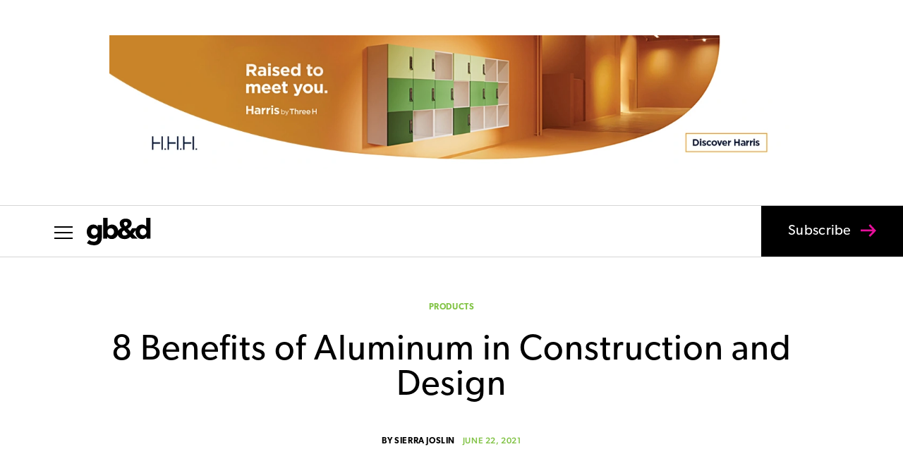

--- FILE ---
content_type: text/html; charset=utf-8
request_url: https://www.google.com/recaptcha/api2/aframe
body_size: 268
content:
<!DOCTYPE HTML><html><head><meta http-equiv="content-type" content="text/html; charset=UTF-8"></head><body><script nonce="kppBcyGi-VpICzpYX0Sx0Q">/** Anti-fraud and anti-abuse applications only. See google.com/recaptcha */ try{var clients={'sodar':'https://pagead2.googlesyndication.com/pagead/sodar?'};window.addEventListener("message",function(a){try{if(a.source===window.parent){var b=JSON.parse(a.data);var c=clients[b['id']];if(c){var d=document.createElement('img');d.src=c+b['params']+'&rc='+(localStorage.getItem("rc::a")?sessionStorage.getItem("rc::b"):"");window.document.body.appendChild(d);sessionStorage.setItem("rc::e",parseInt(sessionStorage.getItem("rc::e")||0)+1);localStorage.setItem("rc::h",'1769370185842');}}}catch(b){}});window.parent.postMessage("_grecaptcha_ready", "*");}catch(b){}</script></body></html>

--- FILE ---
content_type: image/svg+xml
request_url: https://gbdmagazine.com/wp-content/uploads/2020/08/gbd-magazine-logo.svg
body_size: 628
content:
<svg xmlns="http://www.w3.org/2000/svg" viewBox="0 0 81.19 34.62"><g id="Layer_2" data-name="Layer 2"><g id="Layer_1-2" data-name="Layer 1"><path id="Path_1" data-name="Path 1" d="M75.74,17.59A4.27,4.27,0,0,1,71.66,22h-.09c-2.72,0-4.1-2.23-4.1-4.49a4.1,4.1,0,0,1,3.79-4.4h.31a4.31,4.31,0,0,1,4.17,4.43v0m5.45,8.69V0h-5.7V10.81h-.07a6.83,6.83,0,0,0-5.28-2.33c-5,0-8.17,4.24-8.17,9.07s3,9.21,8.24,9.21A6.75,6.75,0,0,0,75.88,24H76v2.26ZM51.85,20.4a4.33,4.33,0,0,1-3.61,1.88,3.2,3.2,0,0,1-3.34-3.05v0c0-1.85,1.22-2.75,2.61-3.3Zm0-13c0,1.49-1.29,2.57-2.85,3.2a4.25,4.25,0,0,1-1.84-3.2,2.26,2.26,0,0,1,2.25-2.26h.11a2.21,2.21,0,0,1,2.33,2.08v.18M64.75,26.28l-6.12-6.09L64,13.07H57.63l-2.47,3.79-3.1-3.16C54.78,12.34,57,10.4,57,7.26,57,2.92,53.25,1,49.49,1s-7.68,1.81-7.68,6.25a7.4,7.4,0,0,0,2.54,5.36C41.64,13.8,39.2,16,39.2,19.43c0,5,4.35,7.33,8.83,7.33a9.29,9.29,0,0,0,7.2-2.88l2.33,2.4ZM34.58,17.55c0,2.26-1.39,4.49-4.1,4.49a4.46,4.46,0,0,1,0-8.9,4.11,4.11,0,0,1,4.11,4.11c0,.1,0,.2,0,.3m5.49,0c0-4.83-3.12-9.07-8.17-9.07a6.84,6.84,0,0,0-5.28,2.33h-.07V0h-5.7V26.28H26.1V24h.07a6.75,6.75,0,0,0,5.67,2.74c5.21,0,8.23-4.38,8.23-9.21m-26.27,0a4.19,4.19,0,0,1-3.94,4.41H9.59a4.12,4.12,0,0,1-4.07-4.18,1.69,1.69,0,0,1,0-.23c0-2.4,1.49-4.38,4.06-4.38a4.17,4.17,0,0,1,4.21,4.13v.25m5.42,7.12V9H13.83v2.23h-.07A6.48,6.48,0,0,0,8.24,8.48C3,8.48,0,12.75,0,17.55s3,8.9,8.27,8.9a6.49,6.49,0,0,0,5.25-2.3h.1V25.2c0,2.88-1.56,4.83-4.9,4.83A8.81,8.81,0,0,1,3,27.84L.14,31.91A15.81,15.81,0,0,0,9,34.62c6.15,0,10.18-3.2,10.18-10"/></g></g></svg>

--- FILE ---
content_type: image/svg+xml
request_url: https://gbdmagazine.com/wp-content/uploads/2020/09/gb-d-magazine-related-plus-pink.svg
body_size: 200
content:
<svg xmlns="http://www.w3.org/2000/svg" viewBox="0 0 16.59 16.05"><defs><style>.cls-1{fill:#e50f9a;}</style></defs><g id="Layer_2" data-name="Layer 2"><g id="Layer_1-2" data-name="Layer 1"><polygon class="cls-1" points="16.59 6.4 10.19 6.4 10.19 0 7.19 0 7.19 6.4 0 6.4 0 9.4 7.19 9.4 7.19 16.05 10.19 16.05 10.19 9.4 16.59 9.4 16.59 6.4"/></g></g></svg>